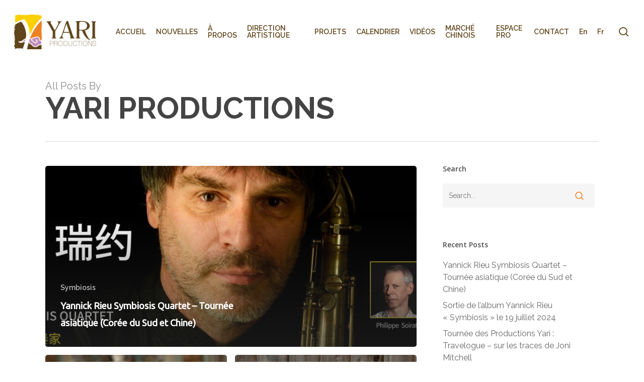

--- FILE ---
content_type: text/html; charset=UTF-8
request_url: https://www.yariproductions.com/fr/author/jason/
body_size: 14198
content:
<!doctype html>
<html lang="fr-FR" class="no-js">
<head>
	<meta charset="UTF-8">
	<meta name="viewport" content="width=device-width, initial-scale=1, maximum-scale=1, user-scalable=0" /><meta name='robots' content='index, follow, max-image-preview:large, max-snippet:-1, max-video-preview:-1' />
	<style>img:is([sizes="auto" i], [sizes^="auto," i]) { contain-intrinsic-size: 3000px 1500px }</style>
	
	<!-- This site is optimized with the Yoast SEO plugin v26.0 - https://yoast.com/wordpress/plugins/seo/ -->
	<title>Yari Productions, Author at Yari Productions</title>
	<link rel="canonical" href="https://www.yariproductions.com/fr/author/jason/" />
	<meta property="og:locale" content="fr_FR" />
	<meta property="og:type" content="profile" />
	<meta property="og:title" content="Yari Productions, Author at Yari Productions" />
	<meta property="og:url" content="https://www.yariproductions.com/author/jason/" />
	<meta property="og:site_name" content="Yari Productions" />
	<meta property="og:image" content="https://secure.gravatar.com/avatar/09c60b6b857b15d93f38dd7213c9dc17?s=500&d=mm&r=g" />
	<meta name="twitter:card" content="summary_large_image" />
	<script type="application/ld+json" class="yoast-schema-graph">{"@context":"https://schema.org","@graph":[{"@type":"ProfilePage","@id":"https://www.yariproductions.com/author/jason/","url":"https://www.yariproductions.com/author/jason/","name":"Yari Productions, Author at Yari Productions","isPartOf":{"@id":"https://www.yariproductions.com/fr/#website"},"primaryImageOfPage":{"@id":"https://www.yariproductions.com/author/jason/#primaryimage"},"image":{"@id":"https://www.yariproductions.com/author/jason/#primaryimage"},"thumbnailUrl":"https://www.yariproductions.com/wp-content/uploads/2024/10/yannick-rieu-symbiosis-tour.jpg","breadcrumb":{"@id":"https://www.yariproductions.com/author/jason/#breadcrumb"},"inLanguage":"fr-FR","potentialAction":[{"@type":"ReadAction","target":["https://www.yariproductions.com/author/jason/"]}]},{"@type":"ImageObject","inLanguage":"fr-FR","@id":"https://www.yariproductions.com/author/jason/#primaryimage","url":"https://www.yariproductions.com/wp-content/uploads/2024/10/yannick-rieu-symbiosis-tour.jpg","contentUrl":"https://www.yariproductions.com/wp-content/uploads/2024/10/yannick-rieu-symbiosis-tour.jpg","width":1920,"height":1079},{"@type":"BreadcrumbList","@id":"https://www.yariproductions.com/author/jason/#breadcrumb","itemListElement":[{"@type":"ListItem","position":1,"name":"Home","item":"https://www.yariproductions.com/fr/"},{"@type":"ListItem","position":2,"name":"Archives for Yari Productions"}]},{"@type":"WebSite","@id":"https://www.yariproductions.com/fr/#website","url":"https://www.yariproductions.com/fr/","name":"Yari Productions","description":"Yari Productions","potentialAction":[{"@type":"SearchAction","target":{"@type":"EntryPoint","urlTemplate":"https://www.yariproductions.com/fr/?s={search_term_string}"},"query-input":{"@type":"PropertyValueSpecification","valueRequired":true,"valueName":"search_term_string"}}],"inLanguage":"fr-FR"},{"@type":"Person","@id":"https://www.yariproductions.com/fr/#/schema/person/8df4f0f01b2d0ad7de4d2767081873f2","name":"Yari Productions","image":{"@type":"ImageObject","inLanguage":"fr-FR","@id":"https://www.yariproductions.com/fr/#/schema/person/image/","url":"https://secure.gravatar.com/avatar/e5f5d728d1ff17bb532f0090c57ff95f401b4a78dd1eaa5e16188d9c5cb6fe1f?s=96&d=mm&r=g","contentUrl":"https://secure.gravatar.com/avatar/e5f5d728d1ff17bb532f0090c57ff95f401b4a78dd1eaa5e16188d9c5cb6fe1f?s=96&d=mm&r=g","caption":"Yari Productions"},"mainEntityOfPage":{"@id":"https://www.yariproductions.com/author/jason/"}}]}</script>
	<!-- / Yoast SEO plugin. -->


<link rel='dns-prefetch' href='//fonts.googleapis.com' />
<link rel="alternate" type="application/rss+xml" title="Yari Productions &raquo; Flux" href="https://www.yariproductions.com/fr/feed/" />
<link rel="alternate" type="application/rss+xml" title="Yari Productions &raquo; Flux des commentaires" href="https://www.yariproductions.com/fr/comments/feed/" />
<link rel="alternate" type="application/rss+xml" title="Yari Productions &raquo; Flux des articles écrits par Yari Productions" href="https://www.yariproductions.com/fr/author/jason/feed/" />
<script type="text/javascript">
/* <![CDATA[ */
window._wpemojiSettings = {"baseUrl":"https:\/\/s.w.org\/images\/core\/emoji\/16.0.1\/72x72\/","ext":".png","svgUrl":"https:\/\/s.w.org\/images\/core\/emoji\/16.0.1\/svg\/","svgExt":".svg","source":{"concatemoji":"https:\/\/www.yariproductions.com\/wp-includes\/js\/wp-emoji-release.min.js?ver=6.8.3"}};
/*! This file is auto-generated */
!function(s,n){var o,i,e;function c(e){try{var t={supportTests:e,timestamp:(new Date).valueOf()};sessionStorage.setItem(o,JSON.stringify(t))}catch(e){}}function p(e,t,n){e.clearRect(0,0,e.canvas.width,e.canvas.height),e.fillText(t,0,0);var t=new Uint32Array(e.getImageData(0,0,e.canvas.width,e.canvas.height).data),a=(e.clearRect(0,0,e.canvas.width,e.canvas.height),e.fillText(n,0,0),new Uint32Array(e.getImageData(0,0,e.canvas.width,e.canvas.height).data));return t.every(function(e,t){return e===a[t]})}function u(e,t){e.clearRect(0,0,e.canvas.width,e.canvas.height),e.fillText(t,0,0);for(var n=e.getImageData(16,16,1,1),a=0;a<n.data.length;a++)if(0!==n.data[a])return!1;return!0}function f(e,t,n,a){switch(t){case"flag":return n(e,"\ud83c\udff3\ufe0f\u200d\u26a7\ufe0f","\ud83c\udff3\ufe0f\u200b\u26a7\ufe0f")?!1:!n(e,"\ud83c\udde8\ud83c\uddf6","\ud83c\udde8\u200b\ud83c\uddf6")&&!n(e,"\ud83c\udff4\udb40\udc67\udb40\udc62\udb40\udc65\udb40\udc6e\udb40\udc67\udb40\udc7f","\ud83c\udff4\u200b\udb40\udc67\u200b\udb40\udc62\u200b\udb40\udc65\u200b\udb40\udc6e\u200b\udb40\udc67\u200b\udb40\udc7f");case"emoji":return!a(e,"\ud83e\udedf")}return!1}function g(e,t,n,a){var r="undefined"!=typeof WorkerGlobalScope&&self instanceof WorkerGlobalScope?new OffscreenCanvas(300,150):s.createElement("canvas"),o=r.getContext("2d",{willReadFrequently:!0}),i=(o.textBaseline="top",o.font="600 32px Arial",{});return e.forEach(function(e){i[e]=t(o,e,n,a)}),i}function t(e){var t=s.createElement("script");t.src=e,t.defer=!0,s.head.appendChild(t)}"undefined"!=typeof Promise&&(o="wpEmojiSettingsSupports",i=["flag","emoji"],n.supports={everything:!0,everythingExceptFlag:!0},e=new Promise(function(e){s.addEventListener("DOMContentLoaded",e,{once:!0})}),new Promise(function(t){var n=function(){try{var e=JSON.parse(sessionStorage.getItem(o));if("object"==typeof e&&"number"==typeof e.timestamp&&(new Date).valueOf()<e.timestamp+604800&&"object"==typeof e.supportTests)return e.supportTests}catch(e){}return null}();if(!n){if("undefined"!=typeof Worker&&"undefined"!=typeof OffscreenCanvas&&"undefined"!=typeof URL&&URL.createObjectURL&&"undefined"!=typeof Blob)try{var e="postMessage("+g.toString()+"("+[JSON.stringify(i),f.toString(),p.toString(),u.toString()].join(",")+"));",a=new Blob([e],{type:"text/javascript"}),r=new Worker(URL.createObjectURL(a),{name:"wpTestEmojiSupports"});return void(r.onmessage=function(e){c(n=e.data),r.terminate(),t(n)})}catch(e){}c(n=g(i,f,p,u))}t(n)}).then(function(e){for(var t in e)n.supports[t]=e[t],n.supports.everything=n.supports.everything&&n.supports[t],"flag"!==t&&(n.supports.everythingExceptFlag=n.supports.everythingExceptFlag&&n.supports[t]);n.supports.everythingExceptFlag=n.supports.everythingExceptFlag&&!n.supports.flag,n.DOMReady=!1,n.readyCallback=function(){n.DOMReady=!0}}).then(function(){return e}).then(function(){var e;n.supports.everything||(n.readyCallback(),(e=n.source||{}).concatemoji?t(e.concatemoji):e.wpemoji&&e.twemoji&&(t(e.twemoji),t(e.wpemoji)))}))}((window,document),window._wpemojiSettings);
/* ]]> */
</script>
<link data-minify="1" rel='stylesheet' id='dashicons-css' href='https://www.yariproductions.com/wp-content/cache/min/1/wp-includes/css/dashicons.min.css?ver=1728691057' type='text/css' media='all' />
<link rel='stylesheet' id='wp-jquery-ui-dialog-css' href='https://www.yariproductions.com/wp-includes/css/jquery-ui-dialog.min.css?ver=6.8.3' type='text/css' media='all' />
<style id='wp-emoji-styles-inline-css' type='text/css'>

	img.wp-smiley, img.emoji {
		display: inline !important;
		border: none !important;
		box-shadow: none !important;
		height: 1em !important;
		width: 1em !important;
		margin: 0 0.07em !important;
		vertical-align: -0.1em !important;
		background: none !important;
		padding: 0 !important;
	}
</style>
<link rel='stylesheet' id='wp-block-library-css' href='https://www.yariproductions.com/wp-includes/css/dist/block-library/style.min.css?ver=6.8.3' type='text/css' media='all' />
<style id='pdfemb-pdf-embedder-viewer-style-inline-css' type='text/css'>
.wp-block-pdfemb-pdf-embedder-viewer{max-width:none}

</style>
<style id='global-styles-inline-css' type='text/css'>
:root{--wp--preset--aspect-ratio--square: 1;--wp--preset--aspect-ratio--4-3: 4/3;--wp--preset--aspect-ratio--3-4: 3/4;--wp--preset--aspect-ratio--3-2: 3/2;--wp--preset--aspect-ratio--2-3: 2/3;--wp--preset--aspect-ratio--16-9: 16/9;--wp--preset--aspect-ratio--9-16: 9/16;--wp--preset--color--black: #000000;--wp--preset--color--cyan-bluish-gray: #abb8c3;--wp--preset--color--white: #ffffff;--wp--preset--color--pale-pink: #f78da7;--wp--preset--color--vivid-red: #cf2e2e;--wp--preset--color--luminous-vivid-orange: #ff6900;--wp--preset--color--luminous-vivid-amber: #fcb900;--wp--preset--color--light-green-cyan: #7bdcb5;--wp--preset--color--vivid-green-cyan: #00d084;--wp--preset--color--pale-cyan-blue: #8ed1fc;--wp--preset--color--vivid-cyan-blue: #0693e3;--wp--preset--color--vivid-purple: #9b51e0;--wp--preset--gradient--vivid-cyan-blue-to-vivid-purple: linear-gradient(135deg,rgba(6,147,227,1) 0%,rgb(155,81,224) 100%);--wp--preset--gradient--light-green-cyan-to-vivid-green-cyan: linear-gradient(135deg,rgb(122,220,180) 0%,rgb(0,208,130) 100%);--wp--preset--gradient--luminous-vivid-amber-to-luminous-vivid-orange: linear-gradient(135deg,rgba(252,185,0,1) 0%,rgba(255,105,0,1) 100%);--wp--preset--gradient--luminous-vivid-orange-to-vivid-red: linear-gradient(135deg,rgba(255,105,0,1) 0%,rgb(207,46,46) 100%);--wp--preset--gradient--very-light-gray-to-cyan-bluish-gray: linear-gradient(135deg,rgb(238,238,238) 0%,rgb(169,184,195) 100%);--wp--preset--gradient--cool-to-warm-spectrum: linear-gradient(135deg,rgb(74,234,220) 0%,rgb(151,120,209) 20%,rgb(207,42,186) 40%,rgb(238,44,130) 60%,rgb(251,105,98) 80%,rgb(254,248,76) 100%);--wp--preset--gradient--blush-light-purple: linear-gradient(135deg,rgb(255,206,236) 0%,rgb(152,150,240) 100%);--wp--preset--gradient--blush-bordeaux: linear-gradient(135deg,rgb(254,205,165) 0%,rgb(254,45,45) 50%,rgb(107,0,62) 100%);--wp--preset--gradient--luminous-dusk: linear-gradient(135deg,rgb(255,203,112) 0%,rgb(199,81,192) 50%,rgb(65,88,208) 100%);--wp--preset--gradient--pale-ocean: linear-gradient(135deg,rgb(255,245,203) 0%,rgb(182,227,212) 50%,rgb(51,167,181) 100%);--wp--preset--gradient--electric-grass: linear-gradient(135deg,rgb(202,248,128) 0%,rgb(113,206,126) 100%);--wp--preset--gradient--midnight: linear-gradient(135deg,rgb(2,3,129) 0%,rgb(40,116,252) 100%);--wp--preset--font-size--small: 13px;--wp--preset--font-size--medium: 20px;--wp--preset--font-size--large: 36px;--wp--preset--font-size--x-large: 42px;--wp--preset--spacing--20: 0.44rem;--wp--preset--spacing--30: 0.67rem;--wp--preset--spacing--40: 1rem;--wp--preset--spacing--50: 1.5rem;--wp--preset--spacing--60: 2.25rem;--wp--preset--spacing--70: 3.38rem;--wp--preset--spacing--80: 5.06rem;--wp--preset--shadow--natural: 6px 6px 9px rgba(0, 0, 0, 0.2);--wp--preset--shadow--deep: 12px 12px 50px rgba(0, 0, 0, 0.4);--wp--preset--shadow--sharp: 6px 6px 0px rgba(0, 0, 0, 0.2);--wp--preset--shadow--outlined: 6px 6px 0px -3px rgba(255, 255, 255, 1), 6px 6px rgba(0, 0, 0, 1);--wp--preset--shadow--crisp: 6px 6px 0px rgba(0, 0, 0, 1);}:root { --wp--style--global--content-size: 1300px;--wp--style--global--wide-size: 1300px; }:where(body) { margin: 0; }.wp-site-blocks > .alignleft { float: left; margin-right: 2em; }.wp-site-blocks > .alignright { float: right; margin-left: 2em; }.wp-site-blocks > .aligncenter { justify-content: center; margin-left: auto; margin-right: auto; }:where(.is-layout-flex){gap: 0.5em;}:where(.is-layout-grid){gap: 0.5em;}.is-layout-flow > .alignleft{float: left;margin-inline-start: 0;margin-inline-end: 2em;}.is-layout-flow > .alignright{float: right;margin-inline-start: 2em;margin-inline-end: 0;}.is-layout-flow > .aligncenter{margin-left: auto !important;margin-right: auto !important;}.is-layout-constrained > .alignleft{float: left;margin-inline-start: 0;margin-inline-end: 2em;}.is-layout-constrained > .alignright{float: right;margin-inline-start: 2em;margin-inline-end: 0;}.is-layout-constrained > .aligncenter{margin-left: auto !important;margin-right: auto !important;}.is-layout-constrained > :where(:not(.alignleft):not(.alignright):not(.alignfull)){max-width: var(--wp--style--global--content-size);margin-left: auto !important;margin-right: auto !important;}.is-layout-constrained > .alignwide{max-width: var(--wp--style--global--wide-size);}body .is-layout-flex{display: flex;}.is-layout-flex{flex-wrap: wrap;align-items: center;}.is-layout-flex > :is(*, div){margin: 0;}body .is-layout-grid{display: grid;}.is-layout-grid > :is(*, div){margin: 0;}body{padding-top: 0px;padding-right: 0px;padding-bottom: 0px;padding-left: 0px;}:root :where(.wp-element-button, .wp-block-button__link){background-color: #32373c;border-width: 0;color: #fff;font-family: inherit;font-size: inherit;line-height: inherit;padding: calc(0.667em + 2px) calc(1.333em + 2px);text-decoration: none;}.has-black-color{color: var(--wp--preset--color--black) !important;}.has-cyan-bluish-gray-color{color: var(--wp--preset--color--cyan-bluish-gray) !important;}.has-white-color{color: var(--wp--preset--color--white) !important;}.has-pale-pink-color{color: var(--wp--preset--color--pale-pink) !important;}.has-vivid-red-color{color: var(--wp--preset--color--vivid-red) !important;}.has-luminous-vivid-orange-color{color: var(--wp--preset--color--luminous-vivid-orange) !important;}.has-luminous-vivid-amber-color{color: var(--wp--preset--color--luminous-vivid-amber) !important;}.has-light-green-cyan-color{color: var(--wp--preset--color--light-green-cyan) !important;}.has-vivid-green-cyan-color{color: var(--wp--preset--color--vivid-green-cyan) !important;}.has-pale-cyan-blue-color{color: var(--wp--preset--color--pale-cyan-blue) !important;}.has-vivid-cyan-blue-color{color: var(--wp--preset--color--vivid-cyan-blue) !important;}.has-vivid-purple-color{color: var(--wp--preset--color--vivid-purple) !important;}.has-black-background-color{background-color: var(--wp--preset--color--black) !important;}.has-cyan-bluish-gray-background-color{background-color: var(--wp--preset--color--cyan-bluish-gray) !important;}.has-white-background-color{background-color: var(--wp--preset--color--white) !important;}.has-pale-pink-background-color{background-color: var(--wp--preset--color--pale-pink) !important;}.has-vivid-red-background-color{background-color: var(--wp--preset--color--vivid-red) !important;}.has-luminous-vivid-orange-background-color{background-color: var(--wp--preset--color--luminous-vivid-orange) !important;}.has-luminous-vivid-amber-background-color{background-color: var(--wp--preset--color--luminous-vivid-amber) !important;}.has-light-green-cyan-background-color{background-color: var(--wp--preset--color--light-green-cyan) !important;}.has-vivid-green-cyan-background-color{background-color: var(--wp--preset--color--vivid-green-cyan) !important;}.has-pale-cyan-blue-background-color{background-color: var(--wp--preset--color--pale-cyan-blue) !important;}.has-vivid-cyan-blue-background-color{background-color: var(--wp--preset--color--vivid-cyan-blue) !important;}.has-vivid-purple-background-color{background-color: var(--wp--preset--color--vivid-purple) !important;}.has-black-border-color{border-color: var(--wp--preset--color--black) !important;}.has-cyan-bluish-gray-border-color{border-color: var(--wp--preset--color--cyan-bluish-gray) !important;}.has-white-border-color{border-color: var(--wp--preset--color--white) !important;}.has-pale-pink-border-color{border-color: var(--wp--preset--color--pale-pink) !important;}.has-vivid-red-border-color{border-color: var(--wp--preset--color--vivid-red) !important;}.has-luminous-vivid-orange-border-color{border-color: var(--wp--preset--color--luminous-vivid-orange) !important;}.has-luminous-vivid-amber-border-color{border-color: var(--wp--preset--color--luminous-vivid-amber) !important;}.has-light-green-cyan-border-color{border-color: var(--wp--preset--color--light-green-cyan) !important;}.has-vivid-green-cyan-border-color{border-color: var(--wp--preset--color--vivid-green-cyan) !important;}.has-pale-cyan-blue-border-color{border-color: var(--wp--preset--color--pale-cyan-blue) !important;}.has-vivid-cyan-blue-border-color{border-color: var(--wp--preset--color--vivid-cyan-blue) !important;}.has-vivid-purple-border-color{border-color: var(--wp--preset--color--vivid-purple) !important;}.has-vivid-cyan-blue-to-vivid-purple-gradient-background{background: var(--wp--preset--gradient--vivid-cyan-blue-to-vivid-purple) !important;}.has-light-green-cyan-to-vivid-green-cyan-gradient-background{background: var(--wp--preset--gradient--light-green-cyan-to-vivid-green-cyan) !important;}.has-luminous-vivid-amber-to-luminous-vivid-orange-gradient-background{background: var(--wp--preset--gradient--luminous-vivid-amber-to-luminous-vivid-orange) !important;}.has-luminous-vivid-orange-to-vivid-red-gradient-background{background: var(--wp--preset--gradient--luminous-vivid-orange-to-vivid-red) !important;}.has-very-light-gray-to-cyan-bluish-gray-gradient-background{background: var(--wp--preset--gradient--very-light-gray-to-cyan-bluish-gray) !important;}.has-cool-to-warm-spectrum-gradient-background{background: var(--wp--preset--gradient--cool-to-warm-spectrum) !important;}.has-blush-light-purple-gradient-background{background: var(--wp--preset--gradient--blush-light-purple) !important;}.has-blush-bordeaux-gradient-background{background: var(--wp--preset--gradient--blush-bordeaux) !important;}.has-luminous-dusk-gradient-background{background: var(--wp--preset--gradient--luminous-dusk) !important;}.has-pale-ocean-gradient-background{background: var(--wp--preset--gradient--pale-ocean) !important;}.has-electric-grass-gradient-background{background: var(--wp--preset--gradient--electric-grass) !important;}.has-midnight-gradient-background{background: var(--wp--preset--gradient--midnight) !important;}.has-small-font-size{font-size: var(--wp--preset--font-size--small) !important;}.has-medium-font-size{font-size: var(--wp--preset--font-size--medium) !important;}.has-large-font-size{font-size: var(--wp--preset--font-size--large) !important;}.has-x-large-font-size{font-size: var(--wp--preset--font-size--x-large) !important;}
:where(.wp-block-post-template.is-layout-flex){gap: 1.25em;}:where(.wp-block-post-template.is-layout-grid){gap: 1.25em;}
:where(.wp-block-columns.is-layout-flex){gap: 2em;}:where(.wp-block-columns.is-layout-grid){gap: 2em;}
:root :where(.wp-block-pullquote){font-size: 1.5em;line-height: 1.6;}
</style>
<link rel='stylesheet' id='wpml-menu-item-0-css' href='https://www.yariproductions.com/wp-content/plugins/sitepress-multilingual-cms/templates/language-switchers/menu-item/style.min.css?ver=1' type='text/css' media='all' />
<link data-minify="1" rel='stylesheet' id='cms-navigation-style-base-css' href='https://www.yariproductions.com/wp-content/cache/min/1/wp-content/plugins/wpml-cms-nav/res/css/cms-navigation-base.css?ver=1728691057' type='text/css' media='screen' />
<link data-minify="1" rel='stylesheet' id='cms-navigation-style-css' href='https://www.yariproductions.com/wp-content/cache/min/1/wp-content/plugins/wpml-cms-nav/res/css/cms-navigation.css?ver=1728691057' type='text/css' media='screen' />
<link data-minify="1" rel='stylesheet' id='font-awesome-css' href='https://www.yariproductions.com/wp-content/cache/min/1/wp-content/themes/salient/css/font-awesome-legacy.min.css?ver=1728691057' type='text/css' media='all' />
<link data-minify="1" rel='stylesheet' id='salient-grid-system-css' href='https://www.yariproductions.com/wp-content/cache/min/1/wp-content/themes/salient/css/build/grid-system.css?ver=1728691057' type='text/css' media='all' />
<link data-minify="1" rel='stylesheet' id='main-styles-css' href='https://www.yariproductions.com/wp-content/cache/min/1/wp-content/themes/salient/css/build/style.css?ver=1728691057' type='text/css' media='all' />
<link data-minify="1" rel='stylesheet' id='nectar-cf7-css' href='https://www.yariproductions.com/wp-content/cache/min/1/wp-content/themes/salient/css/build/third-party/cf7.css?ver=1728691057' type='text/css' media='all' />
<link rel='stylesheet' id='nectar_default_font_open_sans-css' href='https://fonts.googleapis.com/css?family=Open+Sans%3A300%2C400%2C600%2C700&#038;subset=latin%2Clatin-ext' type='text/css' media='all' />
<link data-minify="1" rel='stylesheet' id='nectar-blog-auto-masonry-meta-overlaid-spaced-css' href='https://www.yariproductions.com/wp-content/cache/min/1/wp-content/themes/salient/css/build/blog/auto-masonry-meta-overlaid-spaced.css?ver=1728692372' type='text/css' media='all' />
<link data-minify="1" rel='stylesheet' id='responsive-css' href='https://www.yariproductions.com/wp-content/cache/min/1/wp-content/themes/salient/css/build/responsive.css?ver=1728691057' type='text/css' media='all' />
<link data-minify="1" rel='stylesheet' id='skin-material-css' href='https://www.yariproductions.com/wp-content/cache/min/1/wp-content/themes/salient/css/build/skin-material.css?ver=1728691057' type='text/css' media='all' />
<style id='salient-wp-menu-dynamic-fallback-inline-css' type='text/css'>
#header-outer .nectar-ext-menu-item .image-layer-outer,#header-outer .nectar-ext-menu-item .image-layer,#header-outer .nectar-ext-menu-item .color-overlay,#slide-out-widget-area .nectar-ext-menu-item .image-layer-outer,#slide-out-widget-area .nectar-ext-menu-item .color-overlay,#slide-out-widget-area .nectar-ext-menu-item .image-layer{position:absolute;top:0;left:0;width:100%;height:100%;overflow:hidden;}.nectar-ext-menu-item .inner-content{position:relative;z-index:10;width:100%;}.nectar-ext-menu-item .image-layer{background-size:cover;background-position:center;transition:opacity 0.25s ease 0.1s;}.nectar-ext-menu-item .image-layer video{object-fit:cover;width:100%;height:100%;}#header-outer nav .nectar-ext-menu-item .image-layer:not(.loaded){background-image:none!important;}#header-outer nav .nectar-ext-menu-item .image-layer{opacity:0;}#header-outer nav .nectar-ext-menu-item .image-layer.loaded{opacity:1;}.nectar-ext-menu-item span[class*="inherit-h"] + .menu-item-desc{margin-top:0.4rem;}#mobile-menu .nectar-ext-menu-item .title,#slide-out-widget-area .nectar-ext-menu-item .title,.nectar-ext-menu-item .menu-title-text,.nectar-ext-menu-item .menu-item-desc{position:relative;}.nectar-ext-menu-item .menu-item-desc{display:block;line-height:1.4em;}body #slide-out-widget-area .nectar-ext-menu-item .menu-item-desc{line-height:1.4em;}#mobile-menu .nectar-ext-menu-item .title,#slide-out-widget-area .nectar-ext-menu-item:not(.style-img-above-text) .title,.nectar-ext-menu-item:not(.style-img-above-text) .menu-title-text,.nectar-ext-menu-item:not(.style-img-above-text) .menu-item-desc,.nectar-ext-menu-item:not(.style-img-above-text) i:before,.nectar-ext-menu-item:not(.style-img-above-text) .svg-icon{color:#fff;}#mobile-menu .nectar-ext-menu-item.style-img-above-text .title{color:inherit;}.sf-menu li ul li a .nectar-ext-menu-item .menu-title-text:after{display:none;}.menu-item .widget-area-active[data-margin="default"] > div:not(:last-child){margin-bottom:20px;}.nectar-ext-menu-item__button{display:inline-block;padding-top:2em;}#header-outer nav li:not([class*="current"]) > a .nectar-ext-menu-item .inner-content.has-button .title .menu-title-text{background-image:none;}.nectar-ext-menu-item__button .nectar-cta:not([data-color="transparent"]){margin-top:.8em;margin-bottom:.8em;}.nectar-ext-menu-item .color-overlay{transition:opacity 0.5s cubic-bezier(.15,.75,.5,1);}.nectar-ext-menu-item:hover .hover-zoom-in-slow .image-layer{transform:scale(1.15);transition:transform 4s cubic-bezier(0.1,0.2,.7,1);}.nectar-ext-menu-item:hover .hover-zoom-in-slow .color-overlay{transition:opacity 1.5s cubic-bezier(.15,.75,.5,1);}.nectar-ext-menu-item .hover-zoom-in-slow .image-layer{transition:transform 0.5s cubic-bezier(.15,.75,.5,1);}.nectar-ext-menu-item .hover-zoom-in-slow .color-overlay{transition:opacity 0.5s cubic-bezier(.15,.75,.5,1);}.nectar-ext-menu-item:hover .hover-zoom-in .image-layer{transform:scale(1.12);}.nectar-ext-menu-item .hover-zoom-in .image-layer{transition:transform 0.5s cubic-bezier(.15,.75,.5,1);}.nectar-ext-menu-item{display:flex;text-align:left;}#slide-out-widget-area .nectar-ext-menu-item .title,#slide-out-widget-area .nectar-ext-menu-item .menu-item-desc,#slide-out-widget-area .nectar-ext-menu-item .menu-title-text,#mobile-menu .nectar-ext-menu-item .title,#mobile-menu .nectar-ext-menu-item .menu-item-desc,#mobile-menu .nectar-ext-menu-item .menu-title-text{color:inherit!important;}#slide-out-widget-area .nectar-ext-menu-item,#mobile-menu .nectar-ext-menu-item{display:block;}#slide-out-widget-area .nectar-ext-menu-item .inner-content,#mobile-menu .nectar-ext-menu-item .inner-content{width:100%;}#slide-out-widget-area.fullscreen-alt .nectar-ext-menu-item,#slide-out-widget-area.fullscreen .nectar-ext-menu-item{text-align:center;}#header-outer .nectar-ext-menu-item.style-img-above-text .image-layer-outer,#slide-out-widget-area .nectar-ext-menu-item.style-img-above-text .image-layer-outer{position:relative;}#header-outer .nectar-ext-menu-item.style-img-above-text,#slide-out-widget-area .nectar-ext-menu-item.style-img-above-text{flex-direction:column;}
</style>
<link data-minify="1" rel='stylesheet' id='js_composer_front-css' href='https://www.yariproductions.com/wp-content/cache/min/1/wp-content/themes/salient/css/build/plugins/js_composer.css?ver=1758817149' type='text/css' media='all' />
<link data-minify="1" rel='stylesheet' id='dynamic-css-css' href='https://www.yariproductions.com/wp-content/cache/min/1/wp-content/themes/salient/css/salient-dynamic-styles.css?ver=1728691057' type='text/css' media='all' />
<style id='dynamic-css-inline-css' type='text/css'>
body[data-bg-header="true"].category .container-wrap,body[data-bg-header="true"].author .container-wrap,body[data-bg-header="true"].date .container-wrap,body[data-bg-header="true"].blog .container-wrap{padding-top:var(--container-padding)!important}.archive.author .row .col.section-title span,.archive.category .row .col.section-title span,.archive.tag .row .col.section-title span,.archive.date .row .col.section-title span{padding-left:0}body.author #page-header-wrap #page-header-bg,body.category #page-header-wrap #page-header-bg,body.tag #page-header-wrap #page-header-bg,body.date #page-header-wrap #page-header-bg{height:auto;padding-top:8%;padding-bottom:8%;}.archive #page-header-wrap{height:auto;}.archive.category .row .col.section-title p,.archive.tag .row .col.section-title p{margin-top:10px;}body[data-bg-header="true"].archive .container-wrap.meta_overlaid_blog,body[data-bg-header="true"].category .container-wrap.meta_overlaid_blog,body[data-bg-header="true"].author .container-wrap.meta_overlaid_blog,body[data-bg-header="true"].date .container-wrap.meta_overlaid_blog{padding-top:0!important;}#page-header-bg[data-alignment="center"] .span_6 p{margin:0 auto;}body.archive #page-header-bg:not(.fullscreen-header) .span_6{position:relative;-webkit-transform:none;transform:none;top:0;}.blog-archive-header .nectar-author-gravatar img{width:125px;border-radius:100px;}.blog-archive-header .container .span_12 p{font-size:min(max(calc(1.3vw),16px),20px);line-height:1.5;margin-top:.5em;}body .page-header-no-bg.color-bg{padding:5% 0;}@media only screen and (max-width:999px){body .page-header-no-bg.color-bg{padding:7% 0;}}@media only screen and (max-width:690px){body .page-header-no-bg.color-bg{padding:9% 0;}.blog-archive-header .nectar-author-gravatar img{width:75px;}}.blog-archive-header.color-bg .col.section-title{border-bottom:0;padding:0;}.blog-archive-header.color-bg *{color:inherit!important;}.nectar-archive-tax-count{position:relative;padding:.5em;transform:translateX(0.25em) translateY(-0.75em);font-size:clamp(14px,0.3em,20px);display:inline-block;vertical-align:super;}.nectar-archive-tax-count:before{content:"";display:block;padding-bottom:100%;width:100%;position:absolute;top:50%;left:50%;transform:translate(-50%,-50%);border-radius:100px;background-color:currentColor;opacity:0.1;}@media only screen and (min-width:1000px){body #ajax-content-wrap.no-scroll{min-height:calc(100vh - 126px);height:calc(100vh - 126px)!important;}}@media only screen and (min-width:1000px){#page-header-wrap.fullscreen-header,#page-header-wrap.fullscreen-header #page-header-bg,html:not(.nectar-box-roll-loaded) .nectar-box-roll > #page-header-bg.fullscreen-header,.nectar_fullscreen_zoom_recent_projects,#nectar_fullscreen_rows:not(.afterLoaded) > div{height:calc(100vh - 125px);}.wpb_row.vc_row-o-full-height.top-level,.wpb_row.vc_row-o-full-height.top-level > .col.span_12{min-height:calc(100vh - 125px);}html:not(.nectar-box-roll-loaded) .nectar-box-roll > #page-header-bg.fullscreen-header{top:126px;}.nectar-slider-wrap[data-fullscreen="true"]:not(.loaded),.nectar-slider-wrap[data-fullscreen="true"]:not(.loaded) .swiper-container{height:calc(100vh - 124px)!important;}.admin-bar .nectar-slider-wrap[data-fullscreen="true"]:not(.loaded),.admin-bar .nectar-slider-wrap[data-fullscreen="true"]:not(.loaded) .swiper-container{height:calc(100vh - 124px - 32px)!important;}}.admin-bar[class*="page-template-template-no-header"] .wpb_row.vc_row-o-full-height.top-level,.admin-bar[class*="page-template-template-no-header"] .wpb_row.vc_row-o-full-height.top-level > .col.span_12{min-height:calc(100vh - 32px);}body[class*="page-template-template-no-header"] .wpb_row.vc_row-o-full-height.top-level,body[class*="page-template-template-no-header"] .wpb_row.vc_row-o-full-height.top-level > .col.span_12{min-height:100vh;}@media only screen and (max-width:999px){.using-mobile-browser #nectar_fullscreen_rows:not(.afterLoaded):not([data-mobile-disable="on"]) > div{height:calc(100vh - 126px);}.using-mobile-browser .wpb_row.vc_row-o-full-height.top-level,.using-mobile-browser .wpb_row.vc_row-o-full-height.top-level > .col.span_12,[data-permanent-transparent="1"].using-mobile-browser .wpb_row.vc_row-o-full-height.top-level,[data-permanent-transparent="1"].using-mobile-browser .wpb_row.vc_row-o-full-height.top-level > .col.span_12{min-height:calc(100vh - 126px);}html:not(.nectar-box-roll-loaded) .nectar-box-roll > #page-header-bg.fullscreen-header,.nectar_fullscreen_zoom_recent_projects,.nectar-slider-wrap[data-fullscreen="true"]:not(.loaded),.nectar-slider-wrap[data-fullscreen="true"]:not(.loaded) .swiper-container,#nectar_fullscreen_rows:not(.afterLoaded):not([data-mobile-disable="on"]) > div{height:calc(100vh - 73px);}.wpb_row.vc_row-o-full-height.top-level,.wpb_row.vc_row-o-full-height.top-level > .col.span_12{min-height:calc(100vh - 73px);}body[data-transparent-header="false"] #ajax-content-wrap.no-scroll{min-height:calc(100vh - 73px);height:calc(100vh - 73px);}}.screen-reader-text,.nectar-skip-to-content:not(:focus){border:0;clip:rect(1px,1px,1px,1px);clip-path:inset(50%);height:1px;margin:-1px;overflow:hidden;padding:0;position:absolute!important;width:1px;word-wrap:normal!important;}.row .col img:not([srcset]){width:auto;}.row .col img.img-with-animation.nectar-lazy:not([srcset]){width:100%;}
</style>
<link rel='stylesheet' id='salient-child-style-css' href='https://www.yariproductions.com/wp-content/themes/salient-child/style.css?ver=17.3.1' type='text/css' media='all' />
<link data-minify="1" rel='stylesheet' id='bsf-Defaults-css' href='https://www.yariproductions.com/wp-content/cache/min/1/wp-content/uploads/smile_fonts/Defaults/Defaults.css?ver=1728691057' type='text/css' media='all' />
<link rel='stylesheet' id='redux-google-fonts-salient_redux-css' href='https://fonts.googleapis.com/css?family=Raleway%3A600%2C700%2C400%7CUbuntu%7COswald%3A500%7COpen+Sans%3A600&#038;ver=6.8.3' type='text/css' media='all' />
<script type="text/javascript" src="https://www.yariproductions.com/wp-includes/js/jquery/jquery.min.js?ver=3.7.1" id="jquery-core-js"></script>
<script type="text/javascript" src="https://www.yariproductions.com/wp-includes/js/jquery/jquery-migrate.min.js?ver=3.4.1" id="jquery-migrate-js"></script>
<script></script><link rel="https://api.w.org/" href="https://www.yariproductions.com/fr/wp-json/" /><link rel="alternate" title="JSON" type="application/json" href="https://www.yariproductions.com/fr/wp-json/wp/v2/users/1" /><link rel="EditURI" type="application/rsd+xml" title="RSD" href="https://www.yariproductions.com/xmlrpc.php?rsd" />
<meta name="generator" content="WordPress 6.8.3" />
<meta name="generator" content="WPML ver:4.7.6 stt:1,4;" />
<script type="text/javascript"> var root = document.getElementsByTagName( "html" )[0]; root.setAttribute( "class", "js" ); </script><style type="text/css">.recentcomments a{display:inline !important;padding:0 !important;margin:0 !important;}</style><meta name="generator" content="Powered by WPBakery Page Builder - drag and drop page builder for WordPress."/>
<noscript><style> .wpb_animate_when_almost_visible { opacity: 1; }</style></noscript></head><body class="archive author author-jason author-1 wp-theme-salient wp-child-theme-salient-child material wpb-js-composer js-comp-ver-8.4.2 vc_responsive" data-footer-reveal="false" data-footer-reveal-shadow="none" data-header-format="default" data-body-border="off" data-boxed-style="" data-header-breakpoint="1000" data-dropdown-style="minimal" data-cae="easeOutCubic" data-cad="750" data-megamenu-width="contained" data-aie="none" data-ls="fancybox" data-apte="standard" data-hhun="0" data-fancy-form-rcs="default" data-form-style="default" data-form-submit="regular" data-is="minimal" data-button-style="slightly_rounded_shadow" data-user-account-button="false" data-flex-cols="true" data-col-gap="default" data-header-inherit-rc="false" data-header-search="true" data-animated-anchors="true" data-ajax-transitions="false" data-full-width-header="true" data-slide-out-widget-area="true" data-slide-out-widget-area-style="slide-out-from-right" data-user-set-ocm="off" data-loading-animation="none" data-bg-header="false" data-responsive="1" data-ext-responsive="true" data-ext-padding="90" data-header-resize="1" data-header-color="custom" data-transparent-header="false" data-cart="false" data-remove-m-parallax="" data-remove-m-video-bgs="" data-m-animate="0" data-force-header-trans-color="light" data-smooth-scrolling="0" data-permanent-transparent="false" >
	
	<script type="text/javascript">
	 (function(window, document) {

		document.documentElement.classList.remove("no-js");

		if(navigator.userAgent.match(/(Android|iPod|iPhone|iPad|BlackBerry|IEMobile|Opera Mini)/)) {
			document.body.className += " using-mobile-browser mobile ";
		}
		if(navigator.userAgent.match(/Mac/) && navigator.maxTouchPoints && navigator.maxTouchPoints > 2) {
			document.body.className += " using-ios-device ";
		}

		if( !("ontouchstart" in window) ) {

			var body = document.querySelector("body");
			var winW = window.innerWidth;
			var bodyW = body.clientWidth;

			if (winW > bodyW + 4) {
				body.setAttribute("style", "--scroll-bar-w: " + (winW - bodyW - 4) + "px");
			} else {
				body.setAttribute("style", "--scroll-bar-w: 0px");
			}
		}

	 })(window, document);
   </script><a href="#ajax-content-wrap" class="nectar-skip-to-content">Skip to main content</a><div class="ocm-effect-wrap"><div class="ocm-effect-wrap-inner">	
	<div id="header-space"  data-header-mobile-fixed='1'></div> 
	
		<div id="header-outer" data-has-menu="true" data-has-buttons="yes" data-header-button_style="default" data-using-pr-menu="false" data-mobile-fixed="1" data-ptnm="false" data-lhe="animated_underline" data-user-set-bg="#ffffff" data-format="default" data-permanent-transparent="false" data-megamenu-rt="0" data-remove-fixed="0" data-header-resize="1" data-cart="false" data-transparency-option="0" data-box-shadow="large" data-shrink-num="6" data-using-secondary="0" data-using-logo="1" data-logo-height="70" data-m-logo-height="50" data-padding="28" data-full-width="true" data-condense="false" >
		
<div id="search-outer" class="nectar">
	<div id="search">
		<div class="container">
			 <div id="search-box">
				 <div class="inner-wrap">
					 <div class="col span_12">
						  <form role="search" action="https://www.yariproductions.com/fr/" method="GET">
														 <input type="text" name="s"  value="" aria-label="Search" placeholder="Search" />
							 
						<span>Hit enter to search or ESC to close</span>
						<button aria-label="Search" class="search-box__button" type="submit">Search</button>						</form>
					</div><!--/span_12-->
				</div><!--/inner-wrap-->
			 </div><!--/search-box-->
			 <div id="close"><a href="#" role="button"><span class="screen-reader-text">Close Search</span>
				<span class="close-wrap"> <span class="close-line close-line1" role="presentation"></span> <span class="close-line close-line2" role="presentation"></span> </span>				 </a></div>
		 </div><!--/container-->
	</div><!--/search-->
</div><!--/search-outer-->

<header id="top" role="banner" aria-label="Main Menu">
	<div class="container">
		<div class="row">
			<div class="col span_3">
								<a id="logo" href="https://www.yariproductions.com/fr/" data-supplied-ml-starting-dark="false" data-supplied-ml-starting="false" data-supplied-ml="false" >
					<img class="stnd skip-lazy dark-version" width="204" height="85" alt="Yari Productions" src="https://www.yariproductions.com/wp-content/uploads/2019/11/yari-productions-logo.png"  />				</a>
							</div><!--/span_3-->

			<div class="col span_9 col_last">
									<div class="nectar-mobile-only mobile-header"><div class="inner"></div></div>
									<a class="mobile-search" href="#searchbox"><span class="nectar-icon icon-salient-search" aria-hidden="true"></span><span class="screen-reader-text">search</span></a>
														<div class="slide-out-widget-area-toggle mobile-icon slide-out-from-right" data-custom-color="false" data-icon-animation="simple-transform">
						<div> <a href="#slide-out-widget-area" role="button" aria-label="Navigation Menu" aria-expanded="false" class="closed">
							<span class="screen-reader-text">Menu</span><span aria-hidden="true"> <i class="lines-button x2"> <i class="lines"></i> </i> </span>						</a></div>
					</div>
				
									<nav aria-label="Main Menu">
													<ul class="sf-menu">
								<li id="menu-item-789" class="menu-item menu-item-type-post_type menu-item-object-page menu-item-home nectar-regular-menu-item menu-item-789"><a href="https://www.yariproductions.com/fr/"><span class="menu-title-text">ACCUEIL</span></a></li>
<li id="menu-item-848" class="menu-item menu-item-type-post_type menu-item-object-page nectar-regular-menu-item menu-item-848"><a href="https://www.yariproductions.com/fr/nouvelles/"><span class="menu-title-text">NOUVELLES</span></a></li>
<li id="menu-item-790" class="menu-item menu-item-type-post_type menu-item-object-page nectar-regular-menu-item menu-item-790"><a href="https://www.yariproductions.com/fr/a-propos/"><span class="menu-title-text">À PROPOS</span></a></li>
<li id="menu-item-811" class="menu-item menu-item-type-post_type menu-item-object-page nectar-regular-menu-item menu-item-811"><a href="https://www.yariproductions.com/fr/direction-artistique/"><span class="menu-title-text">DIRECTION ARTISTIQUE</span></a></li>
<li id="menu-item-792" class="menu-item menu-item-type-post_type menu-item-object-page nectar-regular-menu-item menu-item-792"><a href="https://www.yariproductions.com/fr/projets/"><span class="menu-title-text">PROJETS</span></a></li>
<li id="menu-item-793" class="menu-item menu-item-type-post_type menu-item-object-page nectar-regular-menu-item menu-item-793"><a href="https://www.yariproductions.com/fr/calendrier/"><span class="menu-title-text">CALENDRIER</span></a></li>
<li id="menu-item-795" class="menu-item menu-item-type-post_type menu-item-object-page nectar-regular-menu-item menu-item-795"><a href="https://www.yariproductions.com/fr/videos/"><span class="menu-title-text">VIDÉOS</span></a></li>
<li id="menu-item-794" class="menu-item menu-item-type-post_type menu-item-object-page nectar-regular-menu-item menu-item-794"><a href="https://www.yariproductions.com/fr/marche-chinois/"><span class="menu-title-text">MARCHÉ CHINOIS</span></a></li>
<li id="menu-item-796" class="menu-item menu-item-type-post_type menu-item-object-page nectar-regular-menu-item menu-item-796"><a href="https://www.yariproductions.com/fr/espace-pro/"><span class="menu-title-text">ESPACE PRO</span></a></li>
<li id="menu-item-797" class="menu-item menu-item-type-post_type menu-item-object-page nectar-regular-menu-item menu-item-797"><a href="https://www.yariproductions.com/fr/contact/"><span class="menu-title-text">CONTACT</span></a></li>
<li id="menu-item-wpml-ls-2-en" class="menu-item wpml-ls-slot-2 wpml-ls-item wpml-ls-item-en wpml-ls-menu-item wpml-ls-first-item menu-item-type-wpml_ls_menu_item menu-item-object-wpml_ls_menu_item nectar-regular-menu-item menu-item-wpml-ls-2-en"><a title="Passer à En" href="https://www.yariproductions.com/author/jason/"><span class="menu-title-text">
<span class="wpml-ls-native" lang="en">En</span></span></a></li>
<li id="menu-item-wpml-ls-2-fr" class="menu-item wpml-ls-slot-2 wpml-ls-item wpml-ls-item-fr wpml-ls-current-language wpml-ls-menu-item wpml-ls-last-item menu-item-type-wpml_ls_menu_item menu-item-object-wpml_ls_menu_item nectar-regular-menu-item menu-item-wpml-ls-2-fr"><a title="Passer à Fr" href="https://www.yariproductions.com/fr/author/jason/"><span class="menu-title-text">
<span class="wpml-ls-native" lang="fr">Fr</span></span></a></li>
							</ul>
													<ul class="buttons sf-menu" data-user-set-ocm="off">

								<li id="search-btn"><div><a href="#searchbox"><span class="icon-salient-search" aria-hidden="true"></span><span class="screen-reader-text">search</span></a></div> </li>
							</ul>
						
					</nav>

					
				</div><!--/span_9-->

				
			</div><!--/row-->
					</div><!--/container-->
	</header>		
	</div>
		<div id="ajax-content-wrap">
				<div class="row page-header-no-bg blog-archive-header"  data-alignment="left">
			<div class="container">
				<div class="col span_12 section-title">
																<span class="subheader">All Posts By</span>
										<h1>Yari Productions</h1>
					<p></p>									</div>
			</div>
		</div>

	
<div class="container-wrap">

	<div class="container main-content">

		<div class="row"><div class="post-area col  span_9 masonry auto_meta_overlaid_spaced " role="main" data-ams="8px" data-remove-post-date="0" data-remove-post-author="0" data-remove-post-comment-number="0" data-remove-post-nectar-love="0"> <div class="posts-container"  data-load-animation="fade_in_from_bottom">
<article id="post-1104" class=" masonry-blog-item post-1104 post type-post status-publish format-standard has-post-thumbnail category-symbiosis">  
    
  <div class="inner-wrap animated">
    
    <div class="post-content">

      <div class="content-inner">
        
        <a class="entire-meta-link" href="https://www.yariproductions.com/fr/yannick-rieu-symbiosis-quartet-tournee-asiatique-coree-du-sud-et-chine/"><span class="screen-reader-text">Yannick Rieu Symbiosis Quartet – Tournée asiatique (Corée du Sud et Chine)</span></a>
        
        <span class="post-featured-img"><img width="800" height="800" src="https://www.yariproductions.com/wp-content/uploads/2024/10/yannick-rieu-symbiosis-tour-800x800.jpg" class="attachment-medium_featured size-medium_featured skip-lazy wp-post-image" alt="" title="" sizes="(min-width: 690px) 50vw, 100vw" decoding="async" fetchpriority="high" srcset="https://www.yariproductions.com/wp-content/uploads/2024/10/yannick-rieu-symbiosis-tour-800x800.jpg 800w, https://www.yariproductions.com/wp-content/uploads/2024/10/yannick-rieu-symbiosis-tour-150x150.jpg 150w, https://www.yariproductions.com/wp-content/uploads/2024/10/yannick-rieu-symbiosis-tour-140x140.jpg 140w, https://www.yariproductions.com/wp-content/uploads/2024/10/yannick-rieu-symbiosis-tour-100x100.jpg 100w, https://www.yariproductions.com/wp-content/uploads/2024/10/yannick-rieu-symbiosis-tour-500x500.jpg 500w, https://www.yariproductions.com/wp-content/uploads/2024/10/yannick-rieu-symbiosis-tour-350x350.jpg 350w, https://www.yariproductions.com/wp-content/uploads/2024/10/yannick-rieu-symbiosis-tour-1000x1000.jpg 1000w" /></span>        
        <div class="article-content-wrap">
          
          <span class="meta-category"><a class="symbiosis" href="https://www.yariproductions.com/fr/category/symbiosis/">Symbiosis</a></span>          
          <div class="post-header">
            <h3 class="title"><a href="https://www.yariproductions.com/fr/yannick-rieu-symbiosis-quartet-tournee-asiatique-coree-du-sud-et-chine/"> Yannick Rieu Symbiosis Quartet – Tournée asiatique (Corée du Sud et Chine)</a></h3>
                      </div>
          
        </div><!--article-content-wrap-->
        
      </div><!--/content-inner-->
        
    </div><!--/post-content-->
      
  </div><!--/inner-wrap-->
    
</article>
<article id="post-1084" class=" masonry-blog-item post-1084 post type-post status-publish format-standard has-post-thumbnail category-symbiosis">  
    
  <div class="inner-wrap animated">
    
    <div class="post-content">

      <div class="content-inner">
        
        <a class="entire-meta-link" href="https://www.yariproductions.com/fr/sortie-de-lalbum-yannick-rieu-symbiosis-le-19-juillet-2024/"><span class="screen-reader-text">Sortie de l&rsquo;album Yannick Rieu « Symbiosis » le 19 juillet 2024</span></a>
        
        <span class="post-featured-img"><img width="800" height="667" src="https://www.yariproductions.com/wp-content/uploads/2024/06/yannick-rieu-randy-cole-P1042970-1000-800x667.jpg" class="attachment-medium_featured size-medium_featured skip-lazy wp-post-image" alt="" title="" sizes="(min-width: 690px) 50vw, 100vw" decoding="async" /></span>        
        <div class="article-content-wrap">
          
          <span class="meta-category"><a class="symbiosis" href="https://www.yariproductions.com/fr/category/symbiosis/">Symbiosis</a></span>          
          <div class="post-header">
            <h3 class="title"><a href="https://www.yariproductions.com/fr/sortie-de-lalbum-yannick-rieu-symbiosis-le-19-juillet-2024/"> Sortie de l&rsquo;album Yannick Rieu « Symbiosis » le 19 juillet 2024</a></h3>
                      </div>
          
        </div><!--article-content-wrap-->
        
      </div><!--/content-inner-->
        
    </div><!--/post-content-->
      
  </div><!--/inner-wrap-->
    
</article>
<article id="post-935" class=" masonry-blog-item post-935 post type-post status-publish format-standard has-post-thumbnail category-travelogue">  
    
  <div class="inner-wrap animated">
    
    <div class="post-content">

      <div class="content-inner">
        
        <a class="entire-meta-link" href="https://www.yariproductions.com/fr/tournee-des-productions-yari-travelogue-sur-les-traces-de-joni-mitchell/"><span class="screen-reader-text">Tournée des Productions Yari : Travelogue &#8211; sur les traces de Joni Mitchell</span></a>
        
        <span class="post-featured-img"><img width="800" height="800" src="https://www.yariproductions.com/wp-content/uploads/2023/03/yari-productions-travelogue-sur-les-traces-de-joni-mitchell-800x800.jpg" class="attachment-medium_featured size-medium_featured skip-lazy wp-post-image" alt="" title="" sizes="(min-width: 690px) 50vw, 100vw" decoding="async" srcset="https://www.yariproductions.com/wp-content/uploads/2023/03/yari-productions-travelogue-sur-les-traces-de-joni-mitchell-800x800.jpg 800w, https://www.yariproductions.com/wp-content/uploads/2023/03/yari-productions-travelogue-sur-les-traces-de-joni-mitchell-150x150.jpg 150w, https://www.yariproductions.com/wp-content/uploads/2023/03/yari-productions-travelogue-sur-les-traces-de-joni-mitchell-100x100.jpg 100w, https://www.yariproductions.com/wp-content/uploads/2023/03/yari-productions-travelogue-sur-les-traces-de-joni-mitchell-140x140.jpg 140w, https://www.yariproductions.com/wp-content/uploads/2023/03/yari-productions-travelogue-sur-les-traces-de-joni-mitchell-500x500.jpg 500w, https://www.yariproductions.com/wp-content/uploads/2023/03/yari-productions-travelogue-sur-les-traces-de-joni-mitchell-350x350.jpg 350w, https://www.yariproductions.com/wp-content/uploads/2023/03/yari-productions-travelogue-sur-les-traces-de-joni-mitchell-1000x1000.jpg 1000w" /></span>        
        <div class="article-content-wrap">
          
          <span class="meta-category"><a class="travelogue" href="https://www.yariproductions.com/category/travelogue/">Travelogue</a></span>          
          <div class="post-header">
            <h3 class="title"><a href="https://www.yariproductions.com/fr/tournee-des-productions-yari-travelogue-sur-les-traces-de-joni-mitchell/"> Tournée des Productions Yari : Travelogue &#8211; sur les traces de Joni Mitchell</a></h3>
                      </div>
          
        </div><!--article-content-wrap-->
        
      </div><!--/content-inner-->
        
    </div><!--/post-content-->
      
  </div><!--/inner-wrap-->
    
</article>
<article id="post-932" class=" masonry-blog-item post-932 post type-post status-publish format-standard has-post-thumbnail category-yannick-rieu-sextet">  
    
  <div class="inner-wrap animated">
    
    <div class="post-content">

      <div class="content-inner">
        
        <a class="entire-meta-link" href="https://www.yariproductions.com/fr/yannick-rieu-sextet-diese-onze-le-24-25-of-mars-2023/"><span class="screen-reader-text">Yannick Rieu Sextet @ Dièse Onze le 24 &#038; 25 of mars 2023</span></a>
        
        <span class="post-featured-img"><img width="800" height="800" src="https://www.yariproductions.com/wp-content/uploads/2023/03/yari-productions-yannick-rieu-photo-daniel-tremblay-800x800.jpg" class="attachment-medium_featured size-medium_featured skip-lazy wp-post-image" alt="" title="" sizes="(min-width: 690px) 50vw, 100vw" decoding="async" srcset="https://www.yariproductions.com/wp-content/uploads/2023/03/yari-productions-yannick-rieu-photo-daniel-tremblay-800x800.jpg 800w, https://www.yariproductions.com/wp-content/uploads/2023/03/yari-productions-yannick-rieu-photo-daniel-tremblay-150x150.jpg 150w, https://www.yariproductions.com/wp-content/uploads/2023/03/yari-productions-yannick-rieu-photo-daniel-tremblay-100x100.jpg 100w, https://www.yariproductions.com/wp-content/uploads/2023/03/yari-productions-yannick-rieu-photo-daniel-tremblay-140x140.jpg 140w, https://www.yariproductions.com/wp-content/uploads/2023/03/yari-productions-yannick-rieu-photo-daniel-tremblay-500x500.jpg 500w, https://www.yariproductions.com/wp-content/uploads/2023/03/yari-productions-yannick-rieu-photo-daniel-tremblay-350x350.jpg 350w, https://www.yariproductions.com/wp-content/uploads/2023/03/yari-productions-yannick-rieu-photo-daniel-tremblay-1000x1000.jpg 1000w" /></span>        
        <div class="article-content-wrap">
          
          <span class="meta-category"><a class="yannick-rieu-sextet" href="https://www.yariproductions.com/fr/category/yannick-rieu-sextet/">Yannick Rieu Sextet</a></span>          
          <div class="post-header">
            <h3 class="title"><a href="https://www.yariproductions.com/fr/yannick-rieu-sextet-diese-onze-le-24-25-of-mars-2023/"> Yannick Rieu Sextet @ Dièse Onze le 24 &#038; 25 of mars 2023</a></h3>
                      </div>
          
        </div><!--article-content-wrap-->
        
      </div><!--/content-inner-->
        
    </div><!--/post-content-->
      
  </div><!--/inner-wrap-->
    
</article>
<article id="post-938" class=" masonry-blog-item post-938 post type-post status-publish format-standard has-post-thumbnail category-qui-quen-gorgne">  
    
  <div class="inner-wrap animated">
    
    <div class="post-content">

      <div class="content-inner">
        
        <a class="entire-meta-link" href="https://www.yariproductions.com/fr/sortiesjazznight-com-yannick-rieu-generation-quartet-qui-quen-grogne/"><span class="screen-reader-text">sortiesJAZZnight.com &#8211; Yannick Rieu Génération Quartet – Qui Qu’en Grogne</span></a>
        
        <span class="post-featured-img"><img width="800" height="800" src="https://www.yariproductions.com/wp-content/uploads/2022/12/yari-productions-yannick-rieu-sorties-jazz-nights-800x800.jpg" class="attachment-medium_featured size-medium_featured skip-lazy wp-post-image" alt="" title="" sizes="(min-width: 690px) 50vw, 100vw" decoding="async" srcset="https://www.yariproductions.com/wp-content/uploads/2022/12/yari-productions-yannick-rieu-sorties-jazz-nights-800x800.jpg 800w, https://www.yariproductions.com/wp-content/uploads/2022/12/yari-productions-yannick-rieu-sorties-jazz-nights-150x150.jpg 150w, https://www.yariproductions.com/wp-content/uploads/2022/12/yari-productions-yannick-rieu-sorties-jazz-nights-100x100.jpg 100w, https://www.yariproductions.com/wp-content/uploads/2022/12/yari-productions-yannick-rieu-sorties-jazz-nights-140x140.jpg 140w, https://www.yariproductions.com/wp-content/uploads/2022/12/yari-productions-yannick-rieu-sorties-jazz-nights-500x500.jpg 500w, https://www.yariproductions.com/wp-content/uploads/2022/12/yari-productions-yannick-rieu-sorties-jazz-nights-350x350.jpg 350w, https://www.yariproductions.com/wp-content/uploads/2022/12/yari-productions-yannick-rieu-sorties-jazz-nights-1000x1000.jpg 1000w" /></span>        
        <div class="article-content-wrap">
          
          <span class="meta-category"><a class="qui-quen-gorgne" href="https://www.yariproductions.com/fr/category/qui-quen-gorgne/">Qui Qu&#039;en Gorgne</a></span>          
          <div class="post-header">
            <h3 class="title"><a href="https://www.yariproductions.com/fr/sortiesjazznight-com-yannick-rieu-generation-quartet-qui-quen-grogne/"> sortiesJAZZnight.com &#8211; Yannick Rieu Génération Quartet – Qui Qu’en Grogne</a></h3>
                      </div>
          
        </div><!--article-content-wrap-->
        
      </div><!--/content-inner-->
        
    </div><!--/post-content-->
      
  </div><!--/inner-wrap-->
    
</article>
<article id="post-942" class=" masonry-blog-item post-942 post type-post status-publish format-standard has-post-thumbnail category-machinations category-non-classifiee">  
    
  <div class="inner-wrap animated">
    
    <div class="post-content">

      <div class="content-inner">
        
        <a class="entire-meta-link" href="https://www.yariproductions.com/fr/yannick-rieu-etonnantes-machinations/"><span class="screen-reader-text">Yannick Rieu : étonnantes MachiNations</span></a>
        
        <span class="post-featured-img"><img width="800" height="723" src="https://www.yariproductions.com/wp-content/uploads/2020/09/yannick-rieu-etonnantes-machinations-ici-musique-800x723.jpg" class="attachment-medium_featured size-medium_featured skip-lazy wp-post-image" alt="" title="" sizes="(min-width: 690px) 50vw, 100vw" decoding="async" /></span>        
        <div class="article-content-wrap">
          
          <span class="meta-category"><a class="machinations" href="https://www.yariproductions.com/category/machinations/">MachiNations</a><a class="non-classifiee" href="https://www.yariproductions.com/fr/category/non-classifiee/">Non classifié(e)</a></span>          
          <div class="post-header">
            <h3 class="title"><a href="https://www.yariproductions.com/fr/yannick-rieu-etonnantes-machinations/"> Yannick Rieu : étonnantes MachiNations</a></h3>
                      </div>
          
        </div><!--article-content-wrap-->
        
      </div><!--/content-inner-->
        
    </div><!--/post-content-->
      
  </div><!--/inner-wrap-->
    
</article></div>
		</div>

					<div id="sidebar" data-nectar-ss="false" class="col span_3 col_last">
				<div id="search-2" class="widget widget_search"><h4>Search</h4><form role="search" method="get" class="search-form" action="https://www.yariproductions.com/fr/">
	<input type="text" class="search-field" placeholder="Search..." value="" name="s" title="Search for:" />
	<button type="submit" class="search-widget-btn"><span class="normal icon-salient-search" aria-hidden="true"></span><span class="text">Search</span></button>
</form></div>
		<div id="recent-posts-2" class="widget widget_recent_entries">
		<h4>Recent Posts</h4>
		<ul>
											<li>
					<a href="https://www.yariproductions.com/fr/yannick-rieu-symbiosis-quartet-tournee-asiatique-coree-du-sud-et-chine/">Yannick Rieu Symbiosis Quartet – Tournée asiatique (Corée du Sud et Chine)</a>
									</li>
											<li>
					<a href="https://www.yariproductions.com/fr/sortie-de-lalbum-yannick-rieu-symbiosis-le-19-juillet-2024/">Sortie de l&rsquo;album Yannick Rieu « Symbiosis » le 19 juillet 2024</a>
									</li>
											<li>
					<a href="https://www.yariproductions.com/fr/tournee-des-productions-yari-travelogue-sur-les-traces-de-joni-mitchell/">Tournée des Productions Yari : Travelogue &#8211; sur les traces de Joni Mitchell</a>
									</li>
											<li>
					<a href="https://www.yariproductions.com/fr/yannick-rieu-sextet-diese-onze-le-24-25-of-mars-2023/">Yannick Rieu Sextet @ Dièse Onze le 24 &#038; 25 of mars 2023</a>
									</li>
											<li>
					<a href="https://www.yariproductions.com/fr/sortiesjazznight-com-yannick-rieu-generation-quartet-qui-quen-grogne/">sortiesJAZZnight.com &#8211; Yannick Rieu Génération Quartet – Qui Qu’en Grogne</a>
									</li>
					</ul>

		</div><div id="recent-comments-2" class="widget widget_recent_comments"><h4>Recent Comments</h4><ul id="recentcomments"></ul></div>			</div>
		
		</div>
	</div>
</div>

<div id="footer-outer" data-midnight="light" data-cols="4" data-custom-color="true" data-disable-copyright="false" data-matching-section-color="false" data-copyright-line="false" data-using-bg-img="false" data-bg-img-overlay="0.8" data-full-width="false" data-using-widget-area="true" data-link-hover="default"role="contentinfo">
	
		
	<div id="footer-widgets" data-has-widgets="true" data-cols="4">
		
		<div class="container">
			
						
			<div class="row">
				
								
				<div class="col span_3">
					<div id="text-2" class="widget widget_text">			<div class="textwidget"></div>
		</div>					</div>
					
											
						<div class="col span_3">
							<div id="text-5" class="widget widget_text">			<div class="textwidget"></div>
		</div>								
							</div>
							
												
						
													<div class="col span_3">
								<div id="text-4" class="widget widget_text"><h4>Quick Links</h4>			<div class="textwidget"><p>Privacy Policy<br />
Terms and Conditions</p>
</div>
		</div>									
								</div>
														
															<div class="col span_3">
									<div id="text-3" class="widget widget_text"><h4>Contact</h4>			<div class="textwidget"><p><strong>Yari Productions</strong><br />
9 Rue St-Gabriel<br />
St-Gabriel de Brandon, Qc<br />
J0K 2N0<br />
Canada</p>
<p><strong>tel. :</strong> +1 450.835.0758<br />
<strong>tel. :</strong> +1 514.983.0515</p>
</div>
		</div>										
									</div>
																
							</div>
													</div><!--/container-->
					</div><!--/footer-widgets-->
					
					
  <div class="row" id="copyright" data-layout="default">
	
	<div class="container">
	   
				<div class="col span_5">
		   
			<p>&copy; 2025 Yari Productions. </p>
		</div><!--/span_5-->
			   
	  <div class="col span_7 col_last">
      <ul class="social">
              </ul>
	  </div><!--/span_7-->
    
	  	
	</div><!--/container-->
  </div><!--/row-->
		
</div><!--/footer-outer-->


	<div id="slide-out-widget-area-bg" class="slide-out-from-right dark">
				</div>

		<div id="slide-out-widget-area" role="dialog" aria-modal="true" aria-label="Off Canvas Menu" class="slide-out-from-right" data-dropdown-func="separate-dropdown-parent-link" data-back-txt="Back">

			<div class="inner-wrap">
			<div class="inner" data-prepend-menu-mobile="false">

				<a class="slide_out_area_close" href="#"><span class="screen-reader-text">Close Menu</span>
					<span class="close-wrap"> <span class="close-line close-line1" role="presentation"></span> <span class="close-line close-line2" role="presentation"></span> </span>				</a>


									<div class="off-canvas-menu-container mobile-only" role="navigation">

						
						<ul class="menu">
							<li class="menu-item menu-item-type-post_type menu-item-object-page menu-item-home menu-item-789"><a href="https://www.yariproductions.com/fr/">ACCUEIL</a></li>
<li class="menu-item menu-item-type-post_type menu-item-object-page menu-item-848"><a href="https://www.yariproductions.com/fr/nouvelles/">NOUVELLES</a></li>
<li class="menu-item menu-item-type-post_type menu-item-object-page menu-item-790"><a href="https://www.yariproductions.com/fr/a-propos/">À PROPOS</a></li>
<li class="menu-item menu-item-type-post_type menu-item-object-page menu-item-811"><a href="https://www.yariproductions.com/fr/direction-artistique/">DIRECTION ARTISTIQUE</a></li>
<li class="menu-item menu-item-type-post_type menu-item-object-page menu-item-792"><a href="https://www.yariproductions.com/fr/projets/">PROJETS</a></li>
<li class="menu-item menu-item-type-post_type menu-item-object-page menu-item-793"><a href="https://www.yariproductions.com/fr/calendrier/">CALENDRIER</a></li>
<li class="menu-item menu-item-type-post_type menu-item-object-page menu-item-795"><a href="https://www.yariproductions.com/fr/videos/">VIDÉOS</a></li>
<li class="menu-item menu-item-type-post_type menu-item-object-page menu-item-794"><a href="https://www.yariproductions.com/fr/marche-chinois/">MARCHÉ CHINOIS</a></li>
<li class="menu-item menu-item-type-post_type menu-item-object-page menu-item-796"><a href="https://www.yariproductions.com/fr/espace-pro/">ESPACE PRO</a></li>
<li class="menu-item menu-item-type-post_type menu-item-object-page menu-item-797"><a href="https://www.yariproductions.com/fr/contact/">CONTACT</a></li>
<li class="menu-item wpml-ls-slot-2 wpml-ls-item wpml-ls-item-en wpml-ls-menu-item wpml-ls-first-item menu-item-type-wpml_ls_menu_item menu-item-object-wpml_ls_menu_item menu-item-wpml-ls-2-en"><a href="https://www.yariproductions.com/author/jason/" title="Passer à En"><span class="wpml-ls-native" lang="en">En</span></a></li>
<li class="menu-item wpml-ls-slot-2 wpml-ls-item wpml-ls-item-fr wpml-ls-current-language wpml-ls-menu-item wpml-ls-last-item menu-item-type-wpml_ls_menu_item menu-item-object-wpml_ls_menu_item menu-item-wpml-ls-2-fr"><a href="https://www.yariproductions.com/fr/author/jason/" title="Passer à Fr"><span class="wpml-ls-native" lang="fr">Fr</span></a></li>

						</ul>

						<ul class="menu secondary-header-items">
													</ul>
					</div>
					
				</div>

				<div class="bottom-meta-wrap"></div><!--/bottom-meta-wrap--></div> <!--/inner-wrap-->
				</div>
		
</div> <!--/ajax-content-wrap-->

	<a id="to-top" aria-label="Back to top" role="button" href="#" class="mobile-disabled"><i role="presentation" class="fa fa-angle-up"></i></a>
	</div></div><!--/ocm-effect-wrap--><script type="speculationrules">
{"prefetch":[{"source":"document","where":{"and":[{"href_matches":"\/fr\/*"},{"not":{"href_matches":["\/wp-*.php","\/wp-admin\/*","\/wp-content\/uploads\/*","\/wp-content\/*","\/wp-content\/plugins\/*","\/wp-content\/themes\/salient-child\/*","\/wp-content\/themes\/salient\/*","\/fr\/*\\?(.+)"]}},{"not":{"selector_matches":"a[rel~=\"nofollow\"]"}},{"not":{"selector_matches":".no-prefetch, .no-prefetch a"}}]},"eagerness":"conservative"}]}
</script>
<link data-minify="1" data-pagespeed-no-defer data-nowprocket data-wpacu-skip data-no-optimize data-noptimize rel='stylesheet' id='main-styles-non-critical-css' href='https://www.yariproductions.com/wp-content/cache/min/1/wp-content/themes/salient/css/build/style-non-critical.css?ver=1728691057' type='text/css' media='all' />
<link data-minify="1" data-pagespeed-no-defer data-nowprocket data-wpacu-skip data-no-optimize data-noptimize rel='stylesheet' id='fancyBox-css' href='https://www.yariproductions.com/wp-content/cache/min/1/wp-content/themes/salient/css/build/plugins/jquery.fancybox.css?ver=1728691057' type='text/css' media='all' />
<link data-minify="1" data-pagespeed-no-defer data-nowprocket data-wpacu-skip data-no-optimize data-noptimize rel='stylesheet' id='nectar-ocm-core-css' href='https://www.yariproductions.com/wp-content/cache/min/1/wp-content/themes/salient/css/build/off-canvas/core.css?ver=1728691057' type='text/css' media='all' />
<link data-minify="1" data-pagespeed-no-defer data-nowprocket data-wpacu-skip data-no-optimize data-noptimize rel='stylesheet' id='nectar-ocm-slide-out-right-material-css' href='https://www.yariproductions.com/wp-content/cache/min/1/wp-content/themes/salient/css/build/off-canvas/slide-out-right-material.css?ver=1728691057' type='text/css' media='all' />
<link data-minify="1" data-pagespeed-no-defer data-nowprocket data-wpacu-skip data-no-optimize data-noptimize rel='stylesheet' id='nectar-ocm-slide-out-right-hover-css' href='https://www.yariproductions.com/wp-content/cache/min/1/wp-content/themes/salient/css/build/off-canvas/slide-out-right-hover.css?ver=1728691057' type='text/css' media='all' />
<script type="text/javascript" src="https://www.yariproductions.com/wp-includes/js/jquery/ui/core.min.js?ver=1.13.3" id="jquery-ui-core-js"></script>
<script type="text/javascript" src="https://www.yariproductions.com/wp-includes/js/jquery/ui/mouse.min.js?ver=1.13.3" id="jquery-ui-mouse-js"></script>
<script type="text/javascript" src="https://www.yariproductions.com/wp-includes/js/jquery/ui/resizable.min.js?ver=1.13.3" id="jquery-ui-resizable-js"></script>
<script type="text/javascript" src="https://www.yariproductions.com/wp-includes/js/jquery/ui/draggable.min.js?ver=1.13.3" id="jquery-ui-draggable-js"></script>
<script type="text/javascript" src="https://www.yariproductions.com/wp-includes/js/jquery/ui/controlgroup.min.js?ver=1.13.3" id="jquery-ui-controlgroup-js"></script>
<script type="text/javascript" src="https://www.yariproductions.com/wp-includes/js/jquery/ui/checkboxradio.min.js?ver=1.13.3" id="jquery-ui-checkboxradio-js"></script>
<script type="text/javascript" src="https://www.yariproductions.com/wp-includes/js/jquery/ui/button.min.js?ver=1.13.3" id="jquery-ui-button-js"></script>
<script type="text/javascript" src="https://www.yariproductions.com/wp-includes/js/jquery/ui/dialog.min.js?ver=1.13.3" id="jquery-ui-dialog-js"></script>
<script type="text/javascript" src="https://www.yariproductions.com/wp-includes/js/wpdialog.min.js?ver=6.8.3" id="wpdialogs-js"></script>
<script type="text/javascript" src="https://www.yariproductions.com/wp-content/themes/salient/js/build/third-party/jquery.easing.min.js?ver=1.3" id="jquery-easing-js"></script>
<script type="text/javascript" src="https://www.yariproductions.com/wp-content/themes/salient/js/build/third-party/jquery.mousewheel.min.js?ver=3.1.13" id="jquery-mousewheel-js"></script>
<script data-minify="1" type="text/javascript" src="https://www.yariproductions.com/wp-content/cache/min/1/wp-content/themes/salient/js/build/priority.js?ver=1728691057" id="nectar_priority-js"></script>
<script type="text/javascript" src="https://www.yariproductions.com/wp-content/themes/salient/js/build/third-party/transit.min.js?ver=0.9.9" id="nectar-transit-js"></script>
<script data-minify="1" type="text/javascript" src="https://www.yariproductions.com/wp-content/cache/min/1/wp-content/themes/salient/js/build/third-party/waypoints.js?ver=1728691057" id="nectar-waypoints-js"></script>
<script type="text/javascript" src="https://www.yariproductions.com/wp-content/plugins/salient-portfolio/js/third-party/imagesLoaded.min.js?ver=4.1.4" id="imagesLoaded-js"></script>
<script type="text/javascript" src="https://www.yariproductions.com/wp-content/themes/salient/js/build/third-party/hoverintent.min.js?ver=1.9" id="hoverintent-js"></script>
<script data-minify="1" type="text/javascript" src="https://www.yariproductions.com/wp-content/cache/min/1/wp-content/themes/salient/js/build/third-party/jquery.fancybox.js?ver=1728691057" id="fancyBox-js"></script>
<script type="text/javascript" src="https://www.yariproductions.com/wp-content/themes/salient/js/build/third-party/anime.min.js?ver=4.5.1" id="anime-js"></script>
<script data-minify="1" type="text/javascript" src="https://www.yariproductions.com/wp-content/cache/min/1/wp-content/themes/salient/js/build/third-party/superfish.js?ver=1728691057" id="superfish-js"></script>
<script type="text/javascript" id="nectar-frontend-js-extra">
/* <![CDATA[ */
var nectarLove = {"ajaxurl":"https:\/\/www.yariproductions.com\/wp-admin\/admin-ajax.php","postID":"1104","rooturl":"https:\/\/www.yariproductions.com\/fr\/","disqusComments":"false","loveNonce":"88517cb153","mapApiKey":""};
var nectarOptions = {"delay_js":"false","smooth_scroll":"false","smooth_scroll_strength":"50","quick_search":"false","react_compat":"disabled","header_entrance":"false","body_border_func":"default","disable_box_roll_mobile":"false","body_border_mobile":"0","dropdown_hover_intent":"default","simplify_ocm_mobile":"0","mobile_header_format":"default","ocm_btn_position":"default","left_header_dropdown_func":"default","ajax_add_to_cart":"0","ocm_remove_ext_menu_items":"remove_images","woo_product_filter_toggle":"0","woo_sidebar_toggles":"true","woo_sticky_sidebar":"0","woo_minimal_product_hover":"default","woo_minimal_product_effect":"default","woo_related_upsell_carousel":"false","woo_product_variable_select":"default","woo_using_cart_addons":"false","view_transitions_effect":""};
var nectar_front_i18n = {"menu":"Menu","next":"Next","previous":"Previous","close":"Close"};
/* ]]> */
</script>
<script data-minify="1" type="text/javascript" src="https://www.yariproductions.com/wp-content/cache/min/1/wp-content/themes/salient/js/build/init.js?ver=1728691058" id="nectar-frontend-js"></script>
<script type="text/javascript" src="https://www.yariproductions.com/wp-content/plugins/salient-core/js/third-party/touchswipe.min.js?ver=1.0" id="touchswipe-js"></script>
<script></script><script>var rocket_beacon_data = {"ajax_url":"https:\/\/www.yariproductions.com\/wp-admin\/admin-ajax.php","nonce":"f0021e0605","url":"https:\/\/www.yariproductions.com\/fr\/author\/jason","is_mobile":false,"width_threshold":1600,"height_threshold":700,"delay":500,"debug":null,"status":{"atf":true},"elements":"img, video, picture, p, main, div, li, svg, section, header, span"}</script><script data-name="wpr-wpr-beacon" src='https://www.yariproductions.com/wp-content/plugins/wp-rocket/assets/js/wpr-beacon.min.js' async></script></body>
</html>
<!-- This website is like a Rocket, isn't it? Performance optimized by WP Rocket. Learn more: https://wp-rocket.me - Debug: cached@1759278885 -->